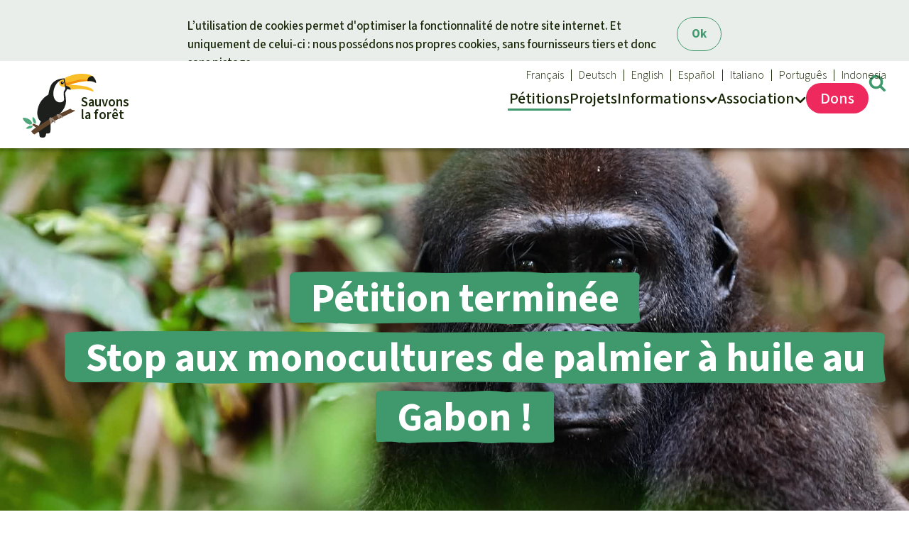

--- FILE ---
content_type: text/html; charset=UTF-8
request_url: https://www.sauvonslaforet.org/petitions/1195/stop-aux-monocultures-de-palmier-a-huile-au-gabon?t=5779
body_size: 15026
content:
<!doctype html>
<html lang="fr" data-svg-icons-uri="/build/icons.7844600c.svg" >
<!-- a2bdb6b -->
<head prefix="og: http://ogp.me/ns#" >
        <meta charset="UTF-8" />
    <title>Stop aux monocultures de palmier à huile au Gabon ! - Sauvons la Forêt - Sauvons la Forêt</title>

    <script>19;
        document.documentElement.dataset.colorScheme = window.localStorage.getItem('color-scheme') || 'auto';
                    ;</script>

            <link rel="stylesheet" href="/build/styles.a70f6dba.css">
        <link rel="stylesheet" href="/build/mobile.b4fee6ef.css"  media="(max-width: 43.99999rem)" />
        <link rel="stylesheet" href="/build/desktop.fc3d358a.css" media="(min-width: 44rem)" />

                    <style nonce="59956ebd-19">



        /*****/

        
        @media only screen and (min-width: 52rem)
        {
            section.split
            {
                display: flex;
                flex-direction: row;
            }

            p.intro
            {
                text-align: left;
            }

            div.rich-text
            {
                --max-width-content: 100%;
            }

            #form
            {
                max-width: 26rem;
                flex: 0 0 50%;
            }

            #form.tiles.grid
            {
                display: flex;
            }

            #form.sticky
            {
                align-self: flex-start;
                position: sticky;
                top: var(--header-scroll-padding, 0);
            }
            /*
            @media only screen and (min-height: 51rem) {
                #form.sticky
                {

                }
            }*/
            /* 51rem ist die ungefähre Höhe des Formulars */
            @media only screen and (max-height: 51rem) {
                #form.sticky
                {
                    align-self: flex-end;
                    top: auto;
                    bottom: 0;
                }
            }

            #formjumper
            {
                display: none;
            }
        }

        #formjumper
        {
            background: var(--clr-bg);
            padding: 2rem;
            text-align: center;
            position: fixed;
            bottom: 0;
            left: 0;
            right: 0;
            opacity: 1;
            z-index: 5;
            transition: opacity 0.2s ease-in-out;
            /*transition: opacity 0.2s ease-in-out, visibility 0s linear 0.2s;
            /*visibility: visible;*/
        }

        #formjumper:not(.show)
        {
            opacity: 0;
            pointer-events: none;
            /*clip: rect(0 0 0 0);*/
            /*visibility: hidden;*/
            /*transition: opacity 0.2s ease-in-out, visibility 0s linear;*/
        }

        p.recipient
        {
            font-size: smaller;
        }

        @media only screen and (min-width: 44rem)
        {

        }

        @media only screen and (not (min-width: 44rem))
        {

        }


/*        #archived
        {
            border: 1px solid #e9e9e1;
            padding: 20px;
            margin-bottom: 25px;
        }

        #archived strong.h-like
        {
            font-size: 21px;
        }
*/

        #petition-form
        {
            overflow: hidden;
            position: relative;
        }

        #petition-form input[inert]
        {
            --pos: absolute;
            position: relative;
            position: var(--pos);
            top: calc(100%);
            left: calc(110%);
        }

    </style>
    
                <script fetchpriority="low" defer src="/build/js/utils/origin.f104a51f.js"></script>
        <script fetchpriority="low" defer src="/build/js/vendor/js.cookie.ef54837c.js"></script>

                <script fetchpriority="low" type="module" src="/build/js/index.466b251a.mjs"></script>

                    <meta name="viewport" content="width=device-width, initial-scale=1.0" />
            <meta name="description" content="Le groupe d’agrobusiness OLAM INTERNATIONAL rase les forêts tropicales au Gabon pour ses plantations de palmiers à huile et d’hévéas. Les habitants demandent notre aide.">
        <meta property="og:url" content="https://www.sauvonslaforet.org/petitions/1195">
                <link rel="canonical" href="https://www.sauvonslaforet.org/petitions/1195/stop-aux-monocultures-de-palmier-a-huile-au-gabon">
        
        
        
        <script type="application/ld+json">
            {
                "@context": "https://schema.org","@type": "Article",
                    "headline": "Stop\u0020aux\u0020monocultures\u0020de\u0020palmier\u0020\u00E0\u0020huile\u0020au\u0020Gabon\u00A0\u0021",
                                        "dateModified": "2019-09-17T11:07:56+02:00",
                
                "mainEntityOfPage": "https://www.sauvonslaforet.org/petitions/1195/stop-aux-monocultures-de-palmier-a-huile-au-gabon",                "inLanguage": "fr",
                "isAccessibleForFree": true,
                "publisher": {
                      "@type": "Organization",
                      "name": "Sauvons la Forêt",
                      "url": "https://www.sauvonslaforet.org/",
                      "logo": {
                          "@type": "ImageObject",
                          "url": "https://www.sauvonslaforet.org/build/rdr-logo.1f8ddb46.svg",
                          "width": 450,
                          "height": 388
                      }
                }
            }
            </script>
        
        
                    <meta property="og:locale" content="fr_FR">
            <meta property="og:site_name" content="Sauvons la Forêt">

                        <meta property="og:title" content="Stop aux monocultures de palmier à huile au Gabon !">
            <meta property="og:description" content="ACTION URGENTE de l’organisation écologiste World Rainforest Movement : OLAM INTERNATIONAL, une grande société transnationale d’agrobusiness basée à Singapour, rase les forêts tropicales au Gabon pour ses monocultures de palmiers à huile et d’hévéas. Aidez les communautés menacées par les plantations en signant leur pétition.">
            
                                                <meta property="og:type" content="article">
                    <meta property="og:article:section" content="Environment">
                    <meta property="og:article:locale" content="fr_FR">
                            
                                            <meta property="og:image" content="https://www.sauvonslaforet.org/photos/article/facebook/fb/fr/istock-475066563.jpg">
    
                        
            <meta property="twitter:card" content="summary_large_image">

            
    
    <script>19;
        document.documentElement.classList.add('js');
        var _paq = window._paq || [];
        window.plausible = function() { (window.plausible.q = window.plausible.q || []).push(arguments) };
                var _plsblPageView = {
            props: {
                'devicePixelRatio': window.devicePixelRatio,
                'protocol' : performance.getEntriesByType ? (performance.getEntriesByType('navigation')[0] || [])['nextHopProtocol'] : undefined
            }
        };
    ;</script>
        <link rel="icon" href="/build/favicon.574a5afc.ico" sizes="48x48" >
        <link rel="icon" href="/build/rdr-logo.1f8ddb46.svg" sizes="any" type="image/svg+xml">
    </head>
    <body class="fr">
            <a data-nosnippet class="wcag show-on-focus fixed" tabindex="1" href="#content">Skip to main content</a>                    <header>
    <div class="page">
    <nav id="navi-main" aria-label="Menu principal">

        <a href="/" id="logo" aria-label="Startseite">
            <img fetchpriority="high" width="105" height="90" alt="Sauvons la Forêt" src="/build/rdr-logo.1f8ddb46.svg" />
            <div aria-hidden="true"><span>Sauvons</span> <span>la forêt</span></div>
        </a>

        
        <div tabindex="-1">
            <span aria-hidden="true">
                <svg aria-hidden="true" focusable="false" width="20" height="30">
                    <use xlink:href="/build/icons.7844600c.svg#menu"></use>
                    <use xlink:href="/build/icons.7844600c.svg#close"></use>
                </svg>
                Menu
            </span>
            <ul>    <li aria-haspopup="false" class=" active">
        <a href="/petitions" aria-label="Pétitions">
            <span>Pétitions</span>
        </a>
    </li>
    <li aria-haspopup="false" class="">
        <a href="/projets">
            <span>Projets</span>
        </a>
    </li>
    <li tabindex="-1" aria-haspopup="true" class="has-sub">
        <a href="/actualites" aria-label="Informations">
            <span>Info<span>rmation</span>s</span>
                <svg aria-hidden="true" width="16" height="10" viewBox="0 0 16 10">
        <use href="#navi-chevron"></use>
    </svg>

        </a><ul tabindex="-1">
        <li tabindex="-1">
        <strong class="h-like">Pour approfondir
                <svg aria-hidden="true" width="16" height="10" viewBox="0 0 16 10">
        <use href="#navi-chevron"></use>
    </svg>

        </strong>
        <ul><li  >
                <a href="/actualites">Actualités</a>
                            </li>
            <li class="">
                <a href="/actualites/succes">Succès</a>
            </li>
            <li ><a href="/nous-suivre">Lettre d'information</a>
        </ul>
    </li>
    <li tabindex="-1"><strong class="h-like"><a href="/themes">Thématiques</a>     <svg aria-hidden="true" width="16" height="10" viewBox="0 0 16 10">
        <use href="#navi-chevron"></use>
    </svg>
</strong>
<ul>
            <li >
        <a href="/themes/climat">Climat et forêt tropicale</a>
        <li >
        <a href="/themes/biodiversite">La biodiversité</a>
        <li >
        <a href="/themes/l-huile-de-palme">L&#039;huile de palme</a>
        <li >
        <a href="/themes/zones-protegees">Les aires protégées</a>
        <li >
        <a href="/themes/la-foret-tropicale">La forêt tropicale</a>
        <li >
        <a href="/themes/le-bois-tropical">Le bois tropical</a>
        <li >
        <a href="/themes/biocarburants">Les biocarburants</a>
        <li >
        <a href="/themes/aluminium">L’aluminium</a>
        <li >
        <a href="/themes/l-elevage-industriel">L&#039;élevage industriel</a>
        <li >
        <a href="/themes/or">L&#039;or</a>
        <li >
        <a href="/themes/accaparement-des-terres">L&#039;accaparement des terres</a>
        <li >
        <a href="/themes/braconnage">Le braconnage</a>
        <li >
        <a href="/themes/barrages">Les barrages</a>
        <li >
        <a href="/themes/ciment-et-beton">Le ciment et le béton</a>
        <li >
        <a href="/themes/routes">Les routes</a>
    </ul></li>
</ul></li>
    <li tabindex="-1" aria-haspopup="true" class="has-sub narrow">
        <a href="/organisation/qui-sommes-nous" aria-label="Association">
            <span>Asso<span>ciation</span></span>
                <svg aria-hidden="true" width="16" height="10" viewBox="0 0 16 10">
        <use href="#navi-chevron"></use>
    </svg>

        </a><ul tabindex="-1">
    <li>
        <strong class="h-like">Sauvons la forêt</strong>
        <ul>
                        <li ><a href="/organisation/qui-sommes-nous">Qui sommes-nous ?</a>
            <li ><a href="/organisation/contact">Nous contacter</a>
            <li ><a href="/organisation/transparence">Transparence</a>
            <li ><a href="/organisation/faq">Questions fréquentes</a>
            <li ><a href="/organisation/rapports-annuels">Rapports annuels</a>
            <li ><a href="/mentions-legales">Mentions légales</a>

        </ul>
    </li>
    <li tabindex="-1">
        <strong class="h-like">Médias     <svg aria-hidden="true" width="16" height="10" viewBox="0 0 16 10">
        <use href="#navi-chevron"></use>
    </svg>
</strong>
        <ul>
            <li class=""><a href="/communiques">Communiqués</a>
            <li class="secondary"><a href="/presse">Dans la presse</a>

            
        </ul>
    </li>
</ul>
</li><li class="secondary hide-desktop">
                    <a title="Rechercher" href="#search" class="target-toggle">
                        <svg aria-hidden="true" width="21" height="21" viewBox="0 0 21 21">
                            <use href="/build/icons.7844600c.svg#search"></use>
                        </svg>
                        <span>
                        Recherche
                        </span>
                    </a>
                </li><li tabindex="-1" id="navi-meta" class="secondary has-sub" aria-label="Nos langues">
    <a href="/" title="Sauvons la Forêt">
        <svg aria-hidden="true" focusable="false" width="21" height="21" viewBox="0 0 21 21">
            <use xlink:href="/build/icons.7844600c.svg#globe"></use>
        </svg>
        Français
            <svg aria-hidden="true" width="16" height="10" viewBox="0 0 16 10">
        <use href="#navi-chevron"></use>
    </svg>

    </a>

    <ul><li><a lang="de" title="Rettet den Regenwald e.V." href="https://www.regenwald.org">Deutsch</a><li><a lang="en" title="Rainforest Rescue" href="https://www.rainforest-rescue.org">English</a><li><a lang="es" title="Salva la Selva" href="https://www.salvalaselva.org">Español</a><li><a lang="it" title="Salviamo la foresta" href="https://www.salviamolaforesta.org">Italiano</a><li><a lang="pt" title="Salve a Floresta" href="https://www.salveafloresta.org">Português</a><li><a lang="id" title="Selamatkan Hutan Hujan" href="https://www.hutanhujan.org">Indonesia</a>    </ul>
</li></ul>
        </div>
        <div tabindex="-1">
            <span aria-hidden="true">
                <svg aria-hidden="true" focusable="false" width="25" height="25">
                    <use xlink:href="/build/icons.7844600c.svg#donate"></use>
                    <use xlink:href="/build/icons.7844600c.svg#close"></use>
                </svg>
                Dons
            </span>
            <ul>    <li tabindex="-1" aria-haspopup="true" class="emphasize has-sub">
        <a href="/dons/2195/faire-un-don-pour-la-protection-des-forets-tropicales">
            <svg aria-hidden="true" focusable="false" width="31" height="32">
                <use xlink:href="/build/icons.7844600c.svg#donate"></use>
            </svg>
            <span>Dons</span>
        </a><ul tabindex="-1">
        <li tabindex="-1">
        <strong class="h-like"><a href="/dons">Votre soutien est capital</a>     <svg aria-hidden="true" width="16" height="10" viewBox="0 0 16 10">
        <use href="#navi-chevron"></use>
    </svg>
</strong>
                <ul>
                                <li><a href="/dons/2195/faire-un-don-pour-la-protection-des-forets-tropicales">Don général</a>
                                    <li ><a href="/dons/certificats">Certificats de don</a>
    <li ><a href="/dons/questions-frequentes">Questions & réponses</a>

        </ul>
    </li>

            <li tabindex="-1">

            <strong class="h-like"><a href="/dons#topical">Don pour un thème</a>     <svg aria-hidden="true" width="16" height="10" viewBox="0 0 16 10">
        <use href="#navi-chevron"></use>
    </svg>
</strong>
            <ul><li>
                    <a href="/dons/11001/mon-don-pour-les-animaux">Protection des animaux</a>
                </li>
                <li>
                    <a href="/dons/10995/mon-don-pour-les-forets-tropicales">Protection des forêts tropicales</a>
                </li>
                <li>
                    <a href="/dons/11002/mon-don-pour-les-activistes">Soutien aux activistes</a>
                </li>
                            </ul>
        </li>
            <li tabindex="-1">

            <strong class="h-like"><a href="/dons#regional">Don pour une région</a>     <svg aria-hidden="true" width="16" height="10" viewBox="0 0 16 10">
        <use href="#navi-chevron"></use>
    </svg>
</strong>
            <ul><li>
                    <a href="/dons/11003/mon-don-pour-lasie-du-sud-est">Asie du Sud-Est</a>
                </li>
                <li>
                    <a href="/dons/11004/mon-don-pour-lafrique">Afrique</a>
                </li>
                <li>
                    <a href="/dons/11005/mon-don-pour-lamerique-latine">Amérique latine</a>
                </li>
                            </ul>
        </li>
        <li class="hide-mobile">        <a class="tile" href="/dons/2195/faire-un-don-pour-la-protection-des-forets-tropicales">
            <picture class="base" >
                            <source srcset="[data-uri]" media="(max-width: 599px)">                            <img loading="lazy" src="/photos/article/base/s/kw-050409919-riesentukan.jpg" alt="Un toucan géant assis sur une branche dans la forêt tropicale" width="384" height="253"></picture>
            <div class="content">
                <strong class="h-like">Faire un don pour la protection des forêts tropicales</strong>
                <span class="link button">Collecte de fonds</span>
            </div>
        </a>
    </li>
</ul>

</li>
</ul>
        </div>
        <a title="Recherche" href="#search" class="target-toggle">
            <svg aria-hidden="true" width="25" height="25" viewBox="0 0 21 21">
                <use href="/build/icons.7844600c.svg#search"></use>
            </svg>
        </a>
                    
    </nav>

        </div>
</header>
        
        <search id="search" data-nosnippet>
            <div class="emphasize content" style="max-width: 100%; width: max-content;" >
                                <form class="data-entry" action="https://www.sauvonslaforet.org/recherche" method="get">

                    <strong class="h-like h2" >Recherche</strong>
                                        <input required name="q" type="text" placeholder="Rechercher" value="">
                    
                    <button type="submit" class="nonessential" style="white-space: nowrap">
                        <svg aria-hidden="true" focusable="false" style="width:1em" viewBox="0 0 30 32" aria-label="Rechercher" title="Rechercher">
                            <title>Rechercher</title>
                            <use xlink:href="/build/icons.7844600c.svg#search"></use>
                        </svg> Rechercher</button>

                </form>
                            </div>
        </search>

                <main id="content" data-content-name="petition" class="clr-group-petition">

<section id="hero">
    <div class="gap-stack">
        <figure itemscope itemtype="https://schema.org/ImageObject" >
            <picture >
                                        <source media="(((not (max-resolution: 1x)) or (not (-webkit-max-device-pixel-ratio: 1))) and (not (min-width: 44rem)))"
            sizes="auto, 100vw"
            srcset="/photos/article/base/xxxl/x2/istock-475066563.jpg 2400w,/photos/article/base/xxl/x2/istock-475066563.jpg 2016w,/photos/article/base/xl/x2/istock-475066563.jpg 1544w,/photos/article/base/l/x2/istock-475066563.jpg 1312w,/photos/article/base/m/x2/istock-475066563.jpg 1184w" width="1008" height="664">
    <source media="(not (min-width: 44rem))"
            sizes="auto, 100vw"
            srcset="/photos/article/base/xxxl/istock-475066563.jpg 1200w,/photos/article/base/xxl/istock-475066563.jpg 1008w,/photos/article/base/xl/istock-475066563.jpg 772w,/photos/article/base/l/istock-475066563.jpg 656w,/photos/article/base/m/istock-475066563.jpg 592w" width="1008" height="664">
    
                
        
                <source media="(not (max-resolution: 1x)), (not (-webkit-max-device-pixel-ratio: 1))"
                sizes="auto, min(125rem, 100vw)"
                srcset="/photos/article/scope/hero/x2/istock-475066563.jpg 4000w,/photos/article/scope/xxxl/x2/istock-475066563.jpg 2400w,/photos/article/scope/xxl/x2/istock-475066563.jpg 2016w,/photos/article/scope/xl/x2/istock-475066563.jpg 1544w,/photos/article/scope/l/x2/istock-475066563.jpg 1312w,/photos/article/scope/m/x2/istock-475066563.jpg 1184w">

                <img sizes="auto, min(125rem, 100vw)" srcset="/photos/article/scope/hero/istock-475066563.jpg 2000w,/photos/article/scope/xxxl/istock-475066563.jpg 1200w,/photos/article/scope/xxl/istock-475066563.jpg 1008w,/photos/article/scope/xl/istock-475066563.jpg 772w,/photos/article/scope/l/istock-475066563.jpg 656w,/photos/article/scope/m/istock-475066563.jpg 592w" title="Gorille des plaines de l’Ouest" alt="Gorille des plaines de l’Ouest (Gorilla gorilla gorilla)" itemprop="contentUrl" loading="eager" fetchpriority="high" src="/photos/article/scope/xxl/istock-475066563.jpg" width="1008" height="443">
            </picture>
                                            <figcaption data-nosnippet class="caption">Gorille des plaines de l’Ouest (© <span itemprop="creditText">Istockphoto</span>)</figcaption>
        
        </figure>
        <div class="page">
            <h1><span>Pétition terminée<br>Stop aux monocultures de palmier à huile au Gabon !</span></h1>
                    </div>
    </div>
</section>
<section class="page">
        <div id="archived">
            <strong class="h3 h-like">192 787 signatures</strong>

                        
        </div>
</section>
<section class="page split">
    
    <div class="gap-stack">


        <div style="--stack-gap: 1rem" class="gap-stack footnotes">

        <div class="rich-text" style="margin-bottom: 1.5rem">
            <p class="intro">ACTION URGENTE de l’organisation écologiste World Rainforest Movement : OLAM INTERNATIONAL, une grande société transnationale d’agrobusiness basée à Singapour, rase les forêts tropicales au Gabon pour ses monocultures de palmiers à huile et d’hévéas. Aidez les communautés menacées par les plantations en signant leur pétition.</p>

                                    
            <div class="tile" style="margin-top: 3rem;">
                <strong data-badge-masked class="badge">Appel</strong>
                <div class="content"><p class="recipient"> Au gouvernement du Gabon et à Olam  International / Sotrader</p>
                                <strong class="demands">« Aidez à stopper la progression des monocultures de palmier à huile et d’hévéa au Gabon ! »</strong>
                <p class="to-letter"><a class="" href="#letter">Afficher la lettre de pétition</a></p>
                </div>
            </div>



            <p><span>Le groupe agroalimentaire OLAM INTERNATIONAL veut<strong> établir d’immenses monocultures industrielles sur 500 000 hectares</strong> au cœur des vastes forêts gabonaises pour produire de l’huile de palme et du caoutchouc.</span></p>
<p><span>OLAM est active dans plus de 70 pays et s’est associée au gouvernement gabonais dans une joint-venture en 2010. Ensemble, ils ont créé ensemble plusieurs entreprises, dont la SOTRADER. Le Gabon vit sous le règne de la famille Bongo depuis 1967.</span></p>
<p><span><strong>Des dizaines de communautés</strong> vivent sur les terres que le gouvernement a accordées en concession à OLAM. Elles <strong>dépendent des forêts et des savanes</strong> pour pratiquer leur mode de vie basé sur l’agriculture, la chasse, la cueillette et la pêche. Depuis qu’OLAM a commencé ses activités, l’entreprise et ses monocultures ont causé une grande destruction du territoire des communautés, un territoire qu’elle clôture de plus en plus.</span></p>
<p><span><strong>Les communautés de Ferra et de Nanga</strong>, dans le sud du Gabon, ont décidé de s’unir pour s’opposer à l’expansion des plantations d’OLAM. Elles ont rédigé<span class="Apple-converted-space">  </span>une pétition dans laquelle elles déclarent qu’elles n’acceptent pas que l’entreprise envahisse une nouvelle partie de leur territoire traditionnel sur la<span class="Apple-converted-space">  </span>rive gauche de la rivière Dola située très près des communautés.<span class="Apple-converted-space"> </span></span></p>
<p><span>Elles <strong>remettront la pétition</strong> aux autorités et à l’entreprise la veille de la Journée internationale de lutte contre les monocultures d’arbres, <strong>le 21 septembre 2019.</strong></span></p>

                    </div>

                <div class="toggle-more" >
            <a href="#more" id="more">Contexte
                <svg aria-hidden="true" width="16" height="10" viewBox="0 0 16 10">
                    <use href="#navi-chevron"></use>
                </svg>
            </a>
            <div class="rich-text">
                <p><span>Dans le cadre de la diversification de son économie et dans l’objectif d’atteindre l’autosuffisance alimentaire et résorber le chômage galopant, le Gabon a lancé en 2015 un Programme ambitieux dénommé GRAINE. Sur le terrain ce programme a été confié à la SOTRADER, un partenariat public privé entre l’Etat gabonais et la multinationale Olam Palm Gabon pour sa mise en œuvre.</span></p>
<p><span>Dans la province de la Ngounié, GRAINE s’est établi à Ndendé où la SOTRADER a installé son siège et initié le développement des cultures vivrières et surtout acquis une concession de 58.400 hectares de surface pour le développement des<span class="Apple-converted-space">  </span>plantations de palmiers à huile sous la couverture des communautés locales à<span class="Apple-converted-space">  </span>travers la mise en place des coopératives agricoles et par un consentement libre informé et préalable influencé par les personnalités politico-administratives.</span></p>
<p><span>Situées au cœur de cette concession, les communautés de Nanga et Ferra y sont totalement enclavées. Elles regrettent de constater la précarité dans laquelle elles se retrouvent.</span></p>
<p><span>Source : <a href="https://wrm.org.uy/fr/actions-et-campagnes/aidez-nous-a-stopper-la-progression-des-monocultures-de-palmier-a-huile-au-gabon%E2%80%89/" target="_blank" rel="noopener noreferrer">pétition sur la page internet du World Rainforest Movement (WRM)</a></span></p>
            </div>
        </div>
                <div class="toggle-more">
            <a id="letter" href="#letter">Lettre
                <svg aria-hidden="true" width="16" height="10" viewBox="0 0 16 10">
                    <use href="#navi-chevron"></use>
                </svg>
            </a>
            <div class="rich-text"><p><strong> Au gouvernement du Gabon et à Olam  International / Sotrader</strong></p>
                                <p>Madame, Monsieur,</p><p>Par le présent courrier, je soutiens la pétition des communautés de Nanga et Ferra contre la mise en œuvre des plantations de palmiers à huile par les sociétés OLAM INTERNATIONAL/SOTRADER du côté de la rivière Dola, au sud du Gabon :</p><p>– Les forêts et la biodiversité, creuset de nos valeurs traditionnelles où nous tirons l’essentiel de nos ressources économiques et culturelles sont littéralement détruites, avec accès limité, toute chose pouvant aggraver les conséquences liées aux changements climatiques ;</p><p>- Les terres souvent exploitées pour nourrir nos familles et communautés nous sont arrachées. La nourriture devient rare et la famine s’installe progressivement ;</p><p>- Les belles promesses faites aux communautés ne sont jamais tenues.</p><p>Nous, habitant des villages Ferra et Nanga, exigeons à la multinationale OLAM et à SOTRADER, de nous rétrocéder nos terres situées du côté gauche (en venant de Mouila) où passe la rivière Dola, afin de continuer à jouir de nos droits d’usage coutumiers pour nos activités de production, de cueillette et d’assurer la sécurité et la souveraineté alimentaire de nos communautés tel que reconnu dans la Déclaration des Nations Unies sur les droits des paysans et des autres personnes travaillant   dans les zones rurales. Nous devons décider nous-mêmes de l’utilisation de nos terres.</p><p>Je vous prie de croire, Madame, Monsieur, à l’assurance de ma considération et de ma vigilance citoyenne.</p></div>
        </div>

                                                                <div class="toggle-more" >
                <a href="#campaign" id="campaign" >L&#039;huile de palme en 5 minutes
                    <svg aria-hidden="true" width="16" height="10" viewBox="0 0 16 10">
                    <use href="#navi-chevron"></use>
                </svg>
                </a>
                <div class="rich-text">
                
<h3>Situation actuelle : la forêt tropicale dans les véhicules et les assiettes</h3>
<p>Avec 66 millions de tonnes par an, l’huile de palme est l’huile végétale la plus produite de la planète. Selon les prévisions du ministère américain de l’Agriculture (<em>U.S. Department for Agriculture</em>), sa production pourrait même atteindre près de 80 millions de tonnes en 2025. Un prix particulièrement bas sur le marché mondial et des propriétés convenant particulièrement au processus de transformation industrielle des aliments ont fait que l’huile de palme est présente aujourd’hui dans un produit sur deux dans les supermarchés : pizzas surgelées, biscuits, margarine, crème pour le corps, savon, maquillage, bougies, lessive…</p>
<p>Ce que peu de gens savent, c’est que <strong>plus de la moitié des importations d’huile de palme dans l’UE  a été utilisée pour produire de l’énergie</strong> en 2018 : 51 % (4,3 millions de tonnes) pour la production de biodiesel et 10 % (0,8 million de tonnes) dans les centrales électriques pour la production d’électricité et de chaleur.</p>
<p>À ce jour, les plantations d’huile de palme s’étendent sur 27 millions d’hectares à travers le monde, soit un territoire grand comme la Nouvelle-Zélande d’où ont été chassés habitants et animaux pour faire place à un « désert vert ».</p>
<h3>Les conséquences : la mort dans le sachet de soupe en poudre</h3>
<p>Les palmiers à huile trouvent des conditions optimales de croissance dans les chaudes et humides régions tropicales près de l’Équateur. En Asie du Sud-Est, en Amérique du Sud et en Afrique, d’immenses zones <br>de forêts tropicales sont défrichées et brûlées, jour après jour, pour faire de la place aux plantations. Ce faisant, de grandes quantités de gaz à effet de serre sont émises dans l’atmosphère. L’Indonésie, premier producteur d’huile de palme de la planète, a ainsi émis plus de gaz à effet de serre que les États-Unis d’Amérique au cours de l’année 2015. Les émissions de CO2 et de méthane rendent les biocarburants à base d’huile de palme trois fois plus nocif pour le climat que les carburants à base de pétrole.<br><br>Mais le climat n’est pas le seul touché : avec les arbres disparaissent des espèces rares comme l’orang-outan, l’éléphant pygmée de Bornéo ou le tigre de Sumatra. Paysans et populations autochtones, qui depuis des générations vivent dans la forêt et la préservent, sont souvent brutalement expulsés de leur terres. A ce jour, 700 conflits fonciers en rapport avec l’industrie de l’huile de palme ont été recensés en Indonésie. Et les plantations gérées de « manière durable » ou « bio » ne sont pas exemptes de violations des droits humains de la population.<br><br>Nous, consommateurs, en entendons peu parler. Pourtant, notre absorption quotidienne d’huile de palme est nocive pour notre propre santé : l’ huile de palme industrielle raffinée est riche en contaminant génotoxiques et cancérigènes comme l’a alerté l’Autorité européenne de sécurité des aliments (EFSA) au cours de l’été 2016.</p>
<h3>La solution : changer radicalement nos modes d’alimentation et de déplacement</h3>
<p>Il ne reste plus que 70 000 orangs-outans dans les forêts d’Asie du Sud-Est. La politique européenne de soutien aux biocarburants pousse les grands singes toujours plus au bord de l’extinction : chaque nouvelle plantation de palmier à huile détruit une partie de son habitat naturel. Nous devons faire pression sur les politiques pour aider nos plus proches parents. Mais il existe des pratiques quotidiennes pouvant déjà apporter beaucoup. <br><br><strong>Ces conseils simples vous aideront à savoir où l’huile de palme se cache et comment l’éviter :</strong></p>
<ol>
<li><strong>cuisiner soi-même :</strong> biscuits poire - amande - noix de coco ? Pizza pomme de terre romarin ? Transformer soi-même des aliments frais permet d’éviter tous les plats préparés contenant de l’huile de palme de l’industrie agroalimentaire. Les huiles végétales européenne telles que l’huile d’olive, de tournesol ou de colza s’adaptent à quasiment toutes les recettes.</li>
<li><strong>lire les étiquettes :</strong> la présence d’huile de palme doit être indiquée sur les emballages alimentaires depuis décembre 2014. Mais pas pour les cosmétiques mais et les produits ménagers où elle se cache sous la forme de termes techniques. Il est très facile de trouver des alternatives sans huile de palme sur internet.</li>
<li><strong>le client est roi :</strong> « Quels produits sans huile de palme proposez-vous ? Pourquoi n’utilisez pas des huiles locales ? » Poser de telles questions aux fabricants peut leur faire craindre pour la réputation de leurs produits. La pression publique et la prise de conscience accrue du problème a déjà incité plusieurs producteurs à renoncer à huile de palme.</li>
<li><strong>Signer des pétitions et interpeler les politiques :</strong> les pétitions en ligne permettent de faire pression sur les politiques responsables des importations d’huile de palme. Avez-vous déjà signé toutes les pétitions de Sauvons la forêt ?</li>
<li><strong>Se faire entendre :</strong> les manifestations et autres actions collectives permettent d’atteindre le public et les médias. Ainsi s’accroît la pression sur les décideurs politiques.</li>
<li><strong>Renoncer à la voiture :</strong> il est très facile de réaliser la plupart de nos trajets à pied, à vélo ou avec les transports en commun.</li>
<li><strong>Savoir et faire savoir :</strong> les milieux économiques et politiques veulent nous faire croire que les biocarburants sont bons pour le climat ou qu’il est possible de produire de l’huile de palme de manière durable. Sauvonslaforet.org informe sur les conséquences de la culture industrielle de l’huile de palme.</li>
</ol>
<p><a href="https://www.sauvonslaforet.org/themes/l-huile-de-palme/questions-et-reponses" target="_blank" rel="noopener noreferrer"><strong>Plus d’informations</strong></a></p>
                </div>
            </div>
                                        <ol id="footnotes">
                                            </ol>
        </div>
    <div class="spread-buttons ">
<a target="_blank" rel="nofollow noopener noreferrer" href="https://sauvonslaforet.org/petitions/1195?t=25729" title="Copier le lien" class="icon copy-to-clipboard"><svg role="img" width="32" height="32" aria-label="Copier le lien" >
                <use xlink:href="/build/icons.7844600c.svg#copy-to-clipboard"></use>
    </svg>
</a><a target="_blank" rel="nofollow noopener noreferrer" href="/share/via/facebook?url=https://sauvonslaforet.org/petitions/1195&amp;title=192%C2%A0787%20signatures%20contre%20la%20progression%20des%20monocultures%20de%20palmier%20%C3%A0%20huile%20et%20de%20caoutchouc%20au%20Gabon.%20%23PETITION" title="Poster sur Facebook" class="icon facebook"><svg role="img" width="32" height="32" aria-label="Poster sur Facebook" >
                <use xlink:href="/build/icons.7844600c.svg#facebook"></use>
    </svg>
</a><a target="_blank" rel="nofollow noopener noreferrer" href="https://telegram.me/share/url?url=https%3A%2F%2Fsauvonslaforet.org%2Fpetitions%2F1195%3Ft%3D3990&amp;text=192%C2%A0787%20signatures%20contre%20la%20progression%20des%20monocultures%20de%20palmier%20%C3%A0%20huile%20et%20de%20caoutchouc%20au%20Gabon.%20%23PETITION" title="Envoyer un message avec Telegram" class="icon telegram"><svg role="img" width="32" height="32" aria-label="Envoyer un message avec Telegram" >
                <use xlink:href="/build/icons.7844600c.svg#telegram"></use>
    </svg>
</a><a target="_blank" rel="nofollow noopener noreferrer" href="/share/via/bluesky?url=https://sauvonslaforet.org/petitions/1195&amp;title=192%C2%A0787%20signatures%20contre%20la%20progression%20des%20monocultures%20de%20palmier%20%C3%A0%20huile%20et%20de%20caoutchouc%20au%20Gabon.%20%23PETITION" title="Partager sur Bluesky" class="icon bluesky"><svg role="img" width="32" height="32" aria-label="Partager sur Bluesky" >
                <use xlink:href="/build/icons.7844600c.svg#bluesky"></use>
    </svg>
</a><a target="_blank" rel="nofollow noopener noreferrer" href="/share/via/mastodon?url=https://sauvonslaforet.org/petitions/1195&amp;title=192%C2%A0787%20signatures%20contre%20la%20progression%20des%20monocultures%20de%20palmier%20%C3%A0%20huile%20et%20de%20caoutchouc%20au%20Gabon.%20%23PETITION" title="Partager sur Mastodon" class="icon mastodon"><svg role="img" width="32" height="32" aria-label="Partager sur Mastodon" >
                <use xlink:href="/build/icons.7844600c.svg#mastodon"></use>
    </svg>
</a><a target="_blank" rel="nofollow noopener noreferrer" href="mailto:?subject=P%C3%A9tition%20%C3%A0%20signer%C2%A0%C2%BB%C2%A0Stop%20aux%20monocultures%20de%20palmier%20%C3%A0%20huile%20au%20Gabon%C2%A0%21&amp;body=Bonjour%2C%0D%0A%0D%0Aje%20recommande%20la%20p%C3%A9tition%20%22Stop%20aux%20monocultures%20de%20palmier%20%C3%A0%20huile%20au%20Gabon%C2%A0%21%22%20mise%20en%20ligne%20sur%20le%20site%20%22Sauvons%20la%20for%C3%AAt%22%C2%A0%3A%0D%0A%0D%0AACTION%20URGENTE%20de%20l%E2%80%99organisation%20%C3%A9cologiste%20World%20Rainforest%20Movement%C2%A0%3A%20OLAM%20INTERNATIONAL%2C%20une%20grande%20soci%C3%A9t%C3%A9%20transnationale%20d%E2%80%99agrobusiness%20bas%C3%A9e%20%C3%A0%20Singapour%2C%20rase%20les%20for%C3%AAts%20tropicales%20au%20Gabon%20pour%20ses%20monocultures%20de%20palmiers%20%C3%A0%20huile%20et%20d%E2%80%99h%C3%A9v%C3%A9as.%20Aidez%20les%20communaut%C3%A9s%20menac%C3%A9es%20par%20les%20plantations%20en%20signant%20leur%20p%C3%A9tition.%0D%0A%0D%0APour%20plus%20d%E2%80%99informations%C2%A0%3A%0D%0Ahttps%3A%2F%2Fsauvonslaforet.org%2Fpetitions%2F1195%3Ft%3D362%0D%0A%0D%0AMeilleures%20salutations%0D%0A" title="Recommander par email" class="icon email"><svg role="img" width="32" height="32" aria-label="Recommander par email" >
                <use xlink:href="/build/icons.7844600c.svg#email"></use>
    </svg>
</a><a target="_blank" rel="nofollow noopener noreferrer" href="https://sauvonslaforet.org/petitions/1195?t=9143" title="Code QR" class="icon qrcode"><svg role="img" width="32" height="32" aria-label="Code QR" >
                <use xlink:href="/build/icons.7844600c.svg#qrcode"></use>
    </svg>
</a></div>
                    <div class="gap-stack" style="--stack-gap: 1.5rem">
            <h3>Cette pétition est également disponible en :</h3>
            <ul class="button-list">
                            <li><a class="button" href="https://www.regenwald.org/petitionen/1195/toedliche-bedrohung-palmoel-im-regenwald-von-gabun">allemand</a>
                            <li><a class="button" href="https://www.rainforest-rescue.org/petitions/1195/stop-the-advance-of-oil-palm-plantations-in-gabon">anglais</a>
                            <li><a class="button" href="https://www.salvalaselva.org/peticion/1195/amenaza-mortal-palma-aceitera-en-la-selva-de-gabon">espagnol</a>
                            <li><a class="button" href="https://www.salveafloresta.org/acoes/1195/ameaca-mortal-oleo-de-palma-na-floresta-tropical-do-gabao">portugais</a>
                        </ul>
            </div>
        
        
    </div>

    
                        <div class="tiles grid" id="form">
                                        <a class="tile" href="/petitions/1318/le-temps-presse-pour-les-forets-du-nigeria-appliquez-l-interdiction-des-maintenant">
                    <picture >
                                                        
    <picture >
                                                                                    
                                                                    <source media="(((not (max-resolution: 1x)) or (not (-webkit-max-device-pixel-ratio: 1))) and ((min-width: 44rem) and (max-width: 65rem)))"
            sizes="auto, calc((min(100vw, 79rem) - 8rem) / 2)"
            srcset="/photos/article/wide/xl/x2/rosewood-logging-dsc-9121.jpg 1544w,/photos/article/wide/l/x2/rosewood-logging-dsc-9121.jpg 1312w,/photos/article/wide/m/x2/rosewood-logging-dsc-9121.jpg 1184w,/photos/article/wide/s/x2/rosewood-logging-dsc-9121.jpg 768w" width="592" height="330">
    <source media="((min-width: 44rem) and (max-width: 65rem))"
            sizes="auto, calc((min(100vw, 79rem) - 8rem) / 2)"
            srcset="/photos/article/wide/xl/rosewood-logging-dsc-9121.jpg 772w,/photos/article/wide/l/rosewood-logging-dsc-9121.jpg 656w,/photos/article/wide/m/rosewood-logging-dsc-9121.jpg 592w,/photos/article/wide/s/rosewood-logging-dsc-9121.jpg 384w" width="592" height="330">
    
                
        
                <source media="(not (max-resolution: 1x)), (not (-webkit-max-device-pixel-ratio: 1))"
                sizes="auto, (not (min-width: 44rem)) calc(100vw - 3rem),(not (min-width: 65rem)) calc((100vw - 5.5rem) / 2),calc((min(100vw, 79rem) - 8rem) / 3)"
                srcset="/photos/article/base/xl/x2/rosewood-logging-dsc-9121.jpg 1544w,/photos/article/base/l/x2/rosewood-logging-dsc-9121.jpg 1312w,/photos/article/base/m/x2/rosewood-logging-dsc-9121.jpg 1184w,/photos/article/base/s/x2/rosewood-logging-dsc-9121.jpg 768w">

                                    <img loading="lazy" sizes="auto, (not (min-width: 44rem)) calc(100vw - 3rem),(not (min-width: 65rem)) calc((100vw - 5.5rem) / 2),calc((min(100vw, 79rem) - 8rem) / 3)" srcset="/photos/article/base/xl/rosewood-logging-dsc-9121.jpg 772w,/photos/article/base/l/rosewood-logging-dsc-9121.jpg 656w,/photos/article/base/m/rosewood-logging-dsc-9121.jpg 592w,/photos/article/base/s/rosewood-logging-dsc-9121.jpg 384w" src="/photos/article/base/m/rosewood-logging-dsc-9121.jpg" alt="Un bûcheron prend la pose avec sa tronçonneuse dans l’aire de stockage réservée aux grumes de palissandre au Nigeria" width="592" height="390">
            

        </picture>
    

                    </picture>
                    <div class="content">
                        <h3>Le temps presse pour les forêts du Nigeria. Appliquez l&#039;interdiction dès maintenant !</h3>
                                    <label class="progressbar">
        
        <progress max="100" value="36"><span style="width: 36%"></span></progress>
        18 052 signatures à ce jour
    </label>


                    </div>
                </a>
                            <a class="tile" href="/petitions/1317/stop-tfff-non-a-la-marchandisation-des-forets-tropicales">
                    <picture >
                                                        
    <picture >
                                                                                    
                                                                    <source media="(((not (max-resolution: 1x)) or (not (-webkit-max-device-pixel-ratio: 1))) and ((min-width: 44rem) and (max-width: 65rem)))"
            sizes="auto, calc((min(100vw, 79rem) - 8rem) / 2)"
            srcset="/photos/article/wide/xl/x2/img-2212.jpg 1544w,/photos/article/wide/l/x2/img-2212.jpg 1312w,/photos/article/wide/m/x2/img-2212.jpg 1184w,/photos/article/wide/s/x2/img-2212.jpg 768w" width="592" height="330">
    <source media="((min-width: 44rem) and (max-width: 65rem))"
            sizes="auto, calc((min(100vw, 79rem) - 8rem) / 2)"
            srcset="/photos/article/wide/xl/img-2212.jpg 772w,/photos/article/wide/l/img-2212.jpg 656w,/photos/article/wide/m/img-2212.jpg 592w,/photos/article/wide/s/img-2212.jpg 384w" width="592" height="330">
    
                
        
                <source media="(not (max-resolution: 1x)), (not (-webkit-max-device-pixel-ratio: 1))"
                sizes="auto, (not (min-width: 44rem)) calc(100vw - 3rem),(not (min-width: 65rem)) calc((100vw - 5.5rem) / 2),calc((min(100vw, 79rem) - 8rem) / 3)"
                srcset="/photos/article/base/xl/x2/img-2212.jpg 1544w,/photos/article/base/l/x2/img-2212.jpg 1312w,/photos/article/base/m/x2/img-2212.jpg 1184w,/photos/article/base/s/x2/img-2212.jpg 768w">

                                    <img loading="lazy" sizes="auto, (not (min-width: 44rem)) calc(100vw - 3rem),(not (min-width: 65rem)) calc((100vw - 5.5rem) / 2),calc((min(100vw, 79rem) - 8rem) / 3)" srcset="/photos/article/base/xl/img-2212.jpg 772w,/photos/article/base/l/img-2212.jpg 656w,/photos/article/base/m/img-2212.jpg 592w,/photos/article/base/s/img-2212.jpg 384w" src="/photos/article/base/m/img-2212.jpg" alt="Un groupe d’environ 15 autochtones brandissant une grande banderole" width="592" height="390">
            

        </picture>
    

                    </picture>
                    <div class="content">
                        <h3>Stop TFFF : non à la marchandisation des forêts tropicales !</h3>
                                    <label class="progressbar">
        
        <progress max="100" value="94"><span style="width: 94%"></span></progress>
        47 000 signatures à ce jour
    </label>


                    </div>
                </a>
                        </div>
            
</section>

</main>            <div class="js-hide-if-opt-in" id="newsletter-opt-in">
<div class="page">
    
    <h3>Inscrivez-vous à notre newsletter</h3>

    <p>
        Suivez l’actualité de nos campagnes pour la protection de la forêt tropicale grâce à notre lettre d’information !
    </p>

    <form method="post" action="//form.invalid" style="overflow: hidden; position: relative">
        <input type="hidden" name="opt_in[footer]" value="1">
        <div class="">
        <input placeholder="Adresse électronique" required type="email" name="email">
        </div>
        <button type="submit" formaction="/nous-suivre">
            <svg aria-hidden="true" focusable="false" height="20" viewBox="0 0 49 32" class="icon">
                <use xlink:href="/build/icons.7844600c.svg#newsletter"></use>
            </svg>
            Je m’inscris</button>
        <input style="--pos: absolute; position: relative; position: var(--pos); top: calc(100%); left: calc(110%);" type="text" inert name="rdrmfg" class="no-disable">
    </form>
</div>
</div>
                                <footer>
    <div id="footer">
    <nav aria-label="Fin de page" class="page">
        <div>
            <strong class="h-like">Sauvons la forêt</strong>
            <p>Nous agissons à la préservation des forêts tropicales de la planète : en ligne avec des pétitions et des campagnes médiatiques, sur le terrain avec des partenaires engagés et courageux. Participez à notre action !</p>
        </div>
        <div>
            <strong class="h-like">Notre association</strong>
            <ul class="navigation">
                <li><a href="/organisation/qui-sommes-nous">Qui sommes-nous ?</a>
                                <li><a href="/communiques">Communiqués</a>
                <li><a href="/presse">Dans la presse</a>
                <li><a href="/organisation/contact">Contact</a>
                <li><a href="/organisation/transparence">Transparence</a>
                <li><a href="/mentions-legales">Mentions légales</a>
            </ul>
        </div>
        <div class="hideable">
            <strong class="h-like">Participez</strong>
            <ul class="navigation">
                <li><a href="/petitions">Signer une pétition</a>
                <li><a href="/dons">Faire un don</a>
            </ul>
                    </div>
        <div>
            <strong class="h-like">Compte pour les dons</strong>
            <div class="section">
                Rettet den <span style="white-space: nowrap">Regenwald&nbsp;e.&thinsp;V.</span><br>
                <dl class="numberblock">
                    <dt>IBAN</dt> <dd><span>DE11</span><wbr><span>4306</span><wbr><span>0967</span><wbr><span>2025</span><wbr><span>0541</span><wbr><span>00</span></dd>
                    <dt>BIC</dt> <dd>GENODEM1GLS</dd>
                    <dt><a aria-label="wero" target="_blank" rel="noopener noreferrer nofollow" href="https://share.weropay.eu/p/1/c/aXMOCkD3Gi">
                            <svg style="width: 50px;" viewBox="45 0 780 240"><style>.st0{fill:#1d1c1c}</style><path d="M632.45 133.58c0-46.31 33.35-88.54 90.94-88.54 57.83 0 91.18 42.23 91.18 88.54s-33.35 88.54-91.18 88.54c-57.58.01-90.94-42.23-90.94-88.54zm131.5 0c0-22.32-14.88-42.95-40.55-42.95-25.44 0-40.55 20.64-40.55 42.95 0 22.32 15.12 42.95 40.55 42.95 25.67 0 40.55-20.63 40.55-42.95zM597.04 166.46c19.2-10.8 30.71-31.43 30.71-54.23 0-33.83-24.72-62.63-63.11-62.63h-80.62v167.97h49.91v-42.95h9.36l28.55 42.95h58.79l-33.59-51.11zm-42.47-30.48h-20.64V88.47h20.88c13.44 0 22.08 10.8 22.08 23.76 0 12.95-8.88 23.75-22.32 23.75zM256.18 49.42l-29.94 100.11-29.22-100.11h-39.75l-29.46 100.11-29.7-100.11H45.42l60.35 167.65h43.35l28.02-91.25 27.79 91.25h43.59l60.35-167.65zM384.39 176.12h-.12c-18.67 0-31.76-11.14-37.38-25.89H473.73a93.917 93.917 0 0 0 1.55-16.98c0-46.19-33.25-88.31-90.89-88.37v45.51c18.78.05 31.74 11.17 37.3 25.89H295.03a94.818 94.818 0 0 0-1.53 16.98c0 46.22 33.29 88.38 90.77 88.38h.12v-45.52z" class="st0"/><linearGradient id="SVGID_1_" x1="446.381" x2="368.613" y1="122.8" y2="219.139" gradientUnits="userSpaceOnUse"><stop offset=".024" style="stop-color:#1d1c1c;stop-opacity:0"/><stop offset=".676" style="stop-color:#1d1c1c"/></linearGradient><path d="M384.27 221.62c1.95 0 3.87-.06 5.77-.15 11.68-.59 22.28-2.94 31.73-6.73 9.45-3.79 17.75-9 24.81-15.3 7.06-6.3 12.89-13.68 17.41-21.81 4.11-7.39 7.11-15.39 8.99-23.74h-52.85a42.209 42.209 0 0 1-3.78 6.35 38.596 38.596 0 0 1-6.9 7.32 37.12 37.12 0 0 1-8.8 5.32c-3.24 1.39-6.77 2.37-10.59 2.86-1.86.24-3.78.38-5.77.38-11.89 0-21.52-4.53-28.39-11.62l-34.36 34.36c15.27 13.96 36.47 22.76 62.73 22.76z" style="fill:url(#SVGID_1_)"/><linearGradient id="SVGID_00000113341808564817285550000005434813961260818056_" x1="310.311" x2="390.222" y1="144.386" y2="64.475" gradientUnits="userSpaceOnUse"><stop offset=".024" style="stop-color:#1d1c1c;stop-opacity:0"/><stop offset=".676" style="stop-color:#1d1c1c"/></linearGradient><path d="M384.27 44.87c-48.75 0-80.1 30.32-88.5 67.74h52.7c6.3-12.89 18.71-22.23 35.8-22.23 13.62 0 24.19 5.82 31.1 14.62l34.67-34.67c-15.48-15.52-37.75-25.46-65.77-25.46z" style="fill:url(#SVGID_00000113341808564817285550000005434813961260818056_)"/>
                            </svg></a></dt>
                    <dd>
                        <a aria-label="wero" target="_blank" rel="noopener noreferrer nofollow" href="https://share.weropay.eu/p/1/c/aXMOCkD3Gi"><rdr-qr-svg>https://share.weropay.eu/p/1/c/aXMOCkD3Gi</rdr-qr-svg></a>
                    </dd>
                </dl>
                <button style="margin: 15px 15px 0 0; display: none" disabled type="button" class="nonessential js copy-to-clipboard" data-payload="DE11430609672025054100">Copier l'IBAN</button>
            </div>
       </div>
    </nav>
    </div>
</footer>
            
    <script type="module">19;

                        
            
    import {formjumper} from '/build/js/formjumper.4b20905a.mjs';

    formjumper(document.getElementById('formjumper'), '(min-width: 52rem)');

    import {slider} from '/build/js/utils/slider.9937664f.mjs';
    slider();

    // Auf und zuklappen geht nur mit Modules, darum hier
        _paq.push(['trackContentImpression', 'petition', 'main']);
    
        ;</script>

    <script fetchpriority="low" defer src="/build/js/nomodule/defer.91d6a839.js">19;
            if (document.currentScript && "noModule" in document.currentScript) {
                document.documentElement.classList.add('es6');
            } else {
                document.body.insertAdjacentHTML('afterbegin', [
                    '<div data-nosnippet class="notice" id="oldbrowser"><div class="emphasize content">',
                    'Avertissement\u00A0\u003A\u0020la\u0020version\u0020actuelle\u0020de\u0020votre\u0020navigateur\u0020ne\u0020prend\u0020pas\u0020en\u0020charge\u0020certaines\u0020fonctions\u0020de\u0020notre\u0020site\u0020et\u0020peut\u0020entra\u00EEner\u0020des\u0020probl\u00E8mes\u0020d\u2019affichage.',
                    '</div></div>'
                ].join(' '));
            }

            // Zu frühe Transitions vermeiden
            window.addEventListener('load', function() {
                // Per CSS reagieren wenn alles initial geladen wurde.
                window.requestAnimationFrame(function() {
                    document.body.style.setProperty('--toggle-transition', 1);
                });
                let scrollBarWidth = window.innerWidth - document.documentElement.clientWidth;
                if (scrollBarWidth >= 0) {
                    document.documentElement.style.setProperty('--scrollbar-width', scrollBarWidth + 'px');
                }
            });

                                        
    
    


            let preview = window.location.search.includes('__pr3v13w__');
    if (Cookies.get('matomo_status') !== 'opt-out') {

                        _paq.push(['setCustomUrl', '\/petitions\/1195\/stop\u002Daux\u002Dmonocultures\u002Dde\u002Dpalmier\u002Da\u002Dhuile\u002Dau\u002Dgabon\u003Ft\u003D5779\u0026sr\u003Drdr\u0026md\u003Dnewsletter\u0026cn\u003Dpetition\u002D1195\u0026ct\u003Dhtml']);
                        _paq.push(['trackPageView']);
        _paq.push(['enableLinkTracking']);

                if (!preview) {
        (function() {
            _paq.push(['setTrackerUrl', '/nlss']);
            _paq.push(['setSiteId', '4']);
            var d=document, g=d.createElement('script'), s=d.getElementsByTagName('script')[0];
            g.type='text/javascript'; g.async=true; g.defer=true; g.src='\/nlss\/js\u003Fbc0fc1d'; s.parentNode.insertBefore(g,s);
        })();
        }
            }

if (!preview) {
    _plsblPageView.u = _plsblPageView.u || 'https\u003A\/\/www.sauvonslaforet.org\/petitions\/1195\/stop\u002Daux\u002Dmonocultures\u002Dde\u002Dpalmier\u002Da\u002Dhuile\u002Dau\u002Dgabon\u003Ft\u003D5779\u0026utm_source\u003Drdr\u0026utm_medium\u003Dnewsletter\u0026utm_campaign\u003Dpetition\u002D1195\u0026utm_content\u003Dhtml';
        plausible('pageview', _plsblPageView);
}

// Write t-Cookie, 2 Stunden gültig
        Cookies.set('t', '5779', { expires: 1/12 });                                    if (Cookies.get('cookieconsent_status') !== 'dismiss') {
                document.body.insertAdjacentHTML('afterbegin', [
                    '<div data-nosnippet class="notice" id="cookieconsent"><div class="emphasize content">',
                    '<button type="button">Ok</button>',
                    '<p class="rich-text">L\u2019utilisation\u0020de\u0020cookies\u0020permet\u0020d\u0027optimiser\u0020la\u0020fonctionnalit\u00E9\u0020de\u0020notre\u0020site\u0020internet.\u0020Et\u0020uniquement\u0020de\u0020celui\u002Dci\u00A0\u003A\u0020nous\u0020poss\u00E9dons\u0020nos\u0020propres\u0020cookies,\u0020sans\u0020fournisseurs\u0020tiers\u0020et\u0020donc\u0020sans\u0020pistage.',
                    '</p>',
                    '</div></div>'
                ].join(' '));
                document.body.firstElementChild.addEventListener('click', function(e) {
                    if (e.target.tagName == 'BUTTON') {
                        Cookies.set('cookieconsent_status', 'dismiss', {'expires': 365});
                        document.body.removeChild(this);
                    }
                });
            }
                                    if (Cookies.get('opt_in_status') === 'confirmed') {
                document.querySelectorAll('div.js-hide-if-opt-in', function(el) {
                    el.remove();
                });
            }

        ;</script>

        <script fetchpriority="low" defer data-domain="sauvonslaforet.org" data-api="/plsbl/api" src="/plsbl/js"></script>
            <svg style="display: none" data-nosnippet>
        <def>
            <symbol id="navi-chevron" width="16" height="10" viewBox="0 0 16 10">
                <path  d="M2 2L8 8L14 2" fill="none" stroke="currentColor" stroke-width="2.5" stroke-linecap="round" stroke-linejoin="round"/>
            </symbol>
            <symbol id="svg-scroll-chevron" class="chevron" viewBox="0 0 55 55" width="55" height="55" fill="none">
                <circle style="fill: var(--clr-accent)" cx="27.239" cy="27.239" r="27.071"/>
                <path style="stroke: var(--clr-accent-inv)" stroke-width="5" d="M33 40 19 28l14-13"/>
            </symbol>
        </def>
    </svg>
    <dialog id="modal" closedby="any" data-nosnippet>
        <div id="modal-control">
            <button id="modal-close">Fermer</button>
        </div>
        <div id="modal-content" class="rich-text"></div>
    </dialog>
    </body>
</html>

--- FILE ---
content_type: application/javascript
request_url: https://www.sauvonslaforet.org/build/js/utils/makeModal.f17fb657.mjs
body_size: 128
content:
const e="function"==typeof HTMLDialogElement;let t=document.getElementById("modal"),n=document.getElementById("modal-close"),o=document.getElementById("modal-content");function c(t){e?t.close():t.removeAttribute("open")}function d(n){n&&(o.innerHTML="","string"==typeof n?o.insertAdjacentHTML("beforeend",n):o.insertAdjacentElement("beforeend",n),e?t.showModal():t.setAttribute("open","open"))}t&&!e&&t.classList.add("no-native-support"),n&&n.addEventListener("click",(function(e){c(t)})),t&&t.addEventListener("click",(function(e){(e.target===this||e.target.classList.contains("js-close-modal"))&&c(t)}));export{d as default};


--- FILE ---
content_type: application/javascript
request_url: https://www.sauvonslaforet.org/build/js/index.466b251a.mjs
body_size: 60
content:
import"./utils/touch.862b5985.mjs";import"./global.8a322471.mjs";import"./utils/form.e6138e85.mjs";import"./content.6c23f115.mjs";import"./main.ea010c84.mjs";import"./customElements/rdrQRSvg.4c80a32a.mjs";import"./customElements/rdrDonationForm.773c6463.mjs";import"./utils/helpers.ca70997f.mjs";import"./utils/mediaMatcher.bf0bea63.mjs";import"./utils/makeModal.f17fb657.mjs";import"./vendor/qrcode.min.fea1a355.mjs";
